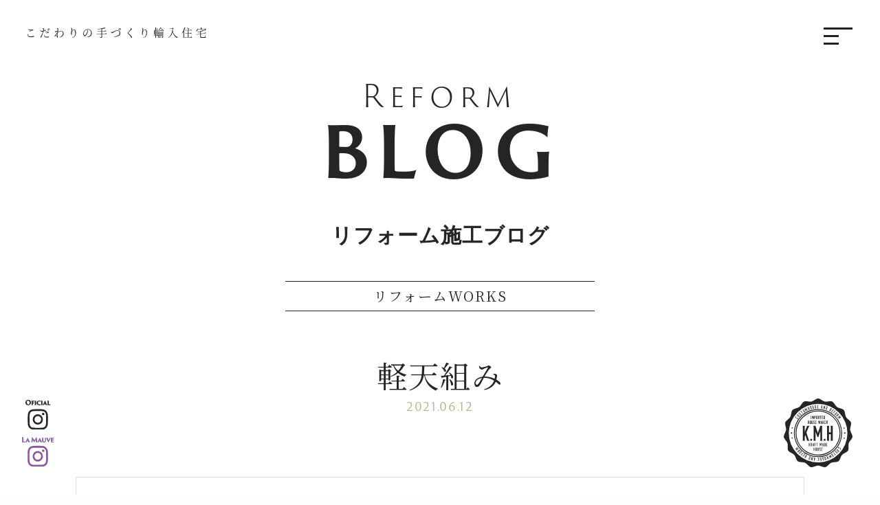

--- FILE ---
content_type: text/html; charset=UTF-8
request_url: https://www.kraftmade.jp/blog-reform/9119.html/
body_size: 7596
content:
<!doctype html>
<html lang="ja">
<head prefix="og: http://ogp.me/ns# fb: http://ogp.me/ns/fb# article: http://ogp.me/ns/article#">
<meta charset="UTF-8">
<!-- Google Tag Manager -->
<script>(function(w,d,s,l,i){w[l]=w[l]||[];w[l].push({'gtm.start':
new Date().getTime(),event:'gtm.js'});var f=d.getElementsByTagName(s)[0],
j=d.createElement(s),dl=l!='dataLayer'?'&l='+l:'';j.async=true;j.src=
'https://www.googletagmanager.com/gtm.js?id='+i+dl;f.parentNode.insertBefore(j,f);
})(window,document,'script','dataLayer','GTM-5CLH5JV');</script>
<!-- End Google Tag Manager -->
<link media="all" href="https://www.kraftmade.jp/kmh-wp/wp-content/cache/autoptimize/autoptimize_213be1467fdab2b345098b722f336d0a.php" rel="stylesheet" /><title>軽天組み| リフォーム施工ブログ | 輸入住宅のクラフトメイドハウス｜東京･神奈川･千葉･埼玉</title>
<meta name="description" content="リフォーム施工ブログです">
<meta http-equiv="X-UA-Compatible" content="IE=edge">
<meta name="viewport" content="width=device-width,initial-scale=1">
<!--OGP-->
<meta property="og:locale" content="ja_JP">
<meta property="og:type" content="article">
<meta property="og:title" content="軽天組み">
<meta property="og:url" content="https://www.kraftmade.jp/blog-reform/9119.html/">
<meta property="og:description" content="オフィスビルの8階 資材の搬入だけでもひと汗かきます💦 &nbsp; 久しぶりの軽天組み。 今回は10年ぶりの 盟友（迷友）に依頼。 &nbsp; オフィスビルだけに 土日限定の作業、、 さすが、 軽">
<meta property="og:site_name" content="輸入住宅のクラフトメイドハウス｜東京･神奈川･千葉･埼玉">
<meta property="og:image" content="https://kraftmade.jp/upload/2021/06/A5F92767-6329-4116-8347-26072ACCD7F2-720x720.jpeg" />
<!--OGP-->
<link rel="shortcut icon" type="image/x-png" href="/common/images/favicon.png" />
<meta http-equiv="content-style-type" content="text/css">
<meta http-equiv="content-script-type" content="text/javascript">
<link rel="index" href="https://www.kraftmade.jp/">
<meta name="format-detection" content="telephone=no">
<link href="/common/css/style.css?var=20260119-164054" type="text/css" media="all" rel='stylesheet'>
<!-- 外部リソース -->
<!--<link rel="stylesheet" type="text/css" href="//cdn.jsdelivr.net/npm/slick-carousel@1.8.1/slick/slick.css"/>-->
<script src="https://code.jquery.com/jquery-3.4.1.min.js" integrity="sha256-CSXorXvZcTkaix6Yvo6HppcZGetbYMGWSFlBw8HfCJo=" crossorigin="anonymous"></script>
<script src="https://cdnjs.cloudflare.com/ajax/libs/jqueryui/1.12.1/jquery-ui.min.js"></script>
<script src="https://cdn.jsdelivr.net/npm/viewport-extra@1.0.2/dist/viewport-extra.min.js"></script>
<script>new ViewportExtra(375)</script>
<script src="https://cdn.jsdelivr.net/npm/slick-carousel@1.8.1/slick/slick.min.js"></script>
<script src="https://cdn.jsdelivr.net/bxslider/4.2.12/jquery.bxslider.min.js"></script>
<!-- 外部リソースおわり -->
<link rel='dns-prefetch' href='//s.w.org' />


<link rel="canonical" href="https://www.kraftmade.jp/blog-reform/9119.html/" />
</head>
<body id="blog-reform-page">
<!-- Google Tag Manager (noscript) -->
<noscript><iframe src="https://www.googletagmanager.com/ns.html?id=GTM-5CLH5JV"
height="0" width="0" style="display:none;visibility:hidden"></iframe></noscript>
<!-- End Google Tag Manager (noscript) -->
<div id="wrapper">
<!-- ▼▼▼ start ▼▼▼ -->

<div id="js-cover" class="on"></div>

<header class="header">
 <div class="header__logo on" id="js-glogo">
 <p class="logo" id="js-logo"><a href="https://www.kraftmade.jp/"><noscript><img src="/svg/logo.svg" alt="輸入住宅のクラフトメイドハウス｜東京･神奈川･千葉･埼玉"></noscript><img class="lazyload" src='data:image/svg+xml,%3Csvg%20xmlns=%22http://www.w3.org/2000/svg%22%20viewBox=%220%200%20210%20140%22%3E%3C/svg%3E' data-src="/svg/logo.svg" alt="輸入住宅のクラフトメイドハウス｜東京･神奈川･千葉･埼玉"></a></p> 
 <div class="copy" id="js-copy"><a href="https://www.kraftmade.jp/"><noscript><img src="/svg/copy.svg"></noscript><img class="lazyload" src='data:image/svg+xml,%3Csvg%20xmlns=%22http://www.w3.org/2000/svg%22%20viewBox=%220%200%20210%20140%22%3E%3C/svg%3E' data-src="/svg/copy.svg"></a></div></div>
 <div class="header__menu" id="js-menu">
  <div class="menu__btn"><figure></figure><figure></figure><figure></figure></div>
  <div class="menu__main">
   <ul class="list-tabmenu">
    <li id="js-ptworks" class="on"><a>Works</a></li>
    <li id="js-ptabout"><a>About</a></li>
    <li id="js-ptcontact"><a>Contact</a></li>
   </ul>
   <ul class="list-cntmenu">
    <li id="js-ctworks" class="on">
     <h2>新築施工事例<span>Construction Works</span></h2>
     <ul class="list-info">
            <li class="item"><a href="https://www.kraftmade.jp/works-construction/12515.html/">
       <div class="item__thumbnial"><noscript><img src="https://kraftmade.jp/upload/2024/12/G1110152-720x720.jpg"></noscript><img class="lazyload" src='data:image/svg+xml,%3Csvg%20xmlns=%22http://www.w3.org/2000/svg%22%20viewBox=%220%200%20210%20140%22%3E%3C/svg%3E' data-src="https://kraftmade.jp/upload/2024/12/G1110152-720x720.jpg"></div>
       <div class="item__contents"><div>
        <p class="item__date">#33</p>
        <p class="item__title">studio-w</p>
        <p class="item__pos">神奈川県横浜市</p>        <p class="item__state lamauve">La Mauve</p>       </div></div>
      </a></li>
            <li class="item"><a href="https://www.kraftmade.jp/works-construction/12158.html/">
       <div class="item__thumbnial"><noscript><img src="https://kraftmade.jp/upload/2024/06/3d4666ed78b619c4538f9d3e40404d8f-720x720.jpg"></noscript><img class="lazyload" src='data:image/svg+xml,%3Csvg%20xmlns=%22http://www.w3.org/2000/svg%22%20viewBox=%220%200%20210%20140%22%3E%3C/svg%3E' data-src="https://kraftmade.jp/upload/2024/06/3d4666ed78b619c4538f9d3e40404d8f-720x720.jpg"></div>
       <div class="item__contents"><div>
        <p class="item__date">#32</p>
        <p class="item__title">The picturesque house</p>
        <p class="item__pos">東京都杉並区</p>        <p class="item__state lamauve">La Mauve</p>       </div></div>
      </a></li>
            <li class="item"><a href="https://www.kraftmade.jp/works-construction/12603.html/">
       <div class="item__thumbnial"><noscript><img src="https://kraftmade.jp/upload/2024/12/IMG_7254-720x720.jpeg"></noscript><img class="lazyload" src='data:image/svg+xml,%3Csvg%20xmlns=%22http://www.w3.org/2000/svg%22%20viewBox=%220%200%20210%20140%22%3E%3C/svg%3E' data-src="https://kraftmade.jp/upload/2024/12/IMG_7254-720x720.jpeg"></div>
       <div class="item__contents"><div>
        <p class="item__date">#31</p>
        <p class="item__title">Baker streetにある家</p>
        <p class="item__pos">神奈川県鎌倉市</p>        <p class="item__state lamauve">La Mauve</p>       </div></div>
      </a></li>
           </ul>
     <div class="btn"><a href="/works-construction/">More</a></div>
     <h2>リフォーム施工事例<span>Reform Works</span></h2>
     <ul class="list-info">
            <li class="item"><a href="https://www.kraftmade.jp/works-reform/12535.html/">
       <div class="item__thumbnial"><noscript><img src="https://kraftmade.jp/upload/2024/12/G1110831_HDR-720x720.jpg"></noscript><img class="lazyload" src='data:image/svg+xml,%3Csvg%20xmlns=%22http://www.w3.org/2000/svg%22%20viewBox=%220%200%20210%20140%22%3E%3C/svg%3E' data-src="https://kraftmade.jp/upload/2024/12/G1110831_HDR-720x720.jpg"></div>
       <div class="item__contents"><div>
        <p class="item__date">#19</p>
        <p class="item__title">ピアノに囲まれて。クラシカルにリフォーム</p>
        <p class="item__pos">東京都世田谷区</p>       </div></div>
      </a></li>
            <li class="item"><a href="https://www.kraftmade.jp/works-reform/11549.html/">
       <div class="item__thumbnial"><noscript><img src="https://kraftmade.jp/upload/2023/11/IMG_8276-720x720.jpeg"></noscript><img class="lazyload" src='data:image/svg+xml,%3Csvg%20xmlns=%22http://www.w3.org/2000/svg%22%20viewBox=%220%200%20210%20140%22%3E%3C/svg%3E' data-src="https://kraftmade.jp/upload/2023/11/IMG_8276-720x720.jpeg"></div>
       <div class="item__contents"><div>
        <p class="item__date">#18</p>
        <p class="item__title">大人の空間にメゾネットマンションリノベーション</p>
        <p class="item__pos">埼玉県</p>       </div></div>
      </a></li>
            <li class="item"><a href="https://www.kraftmade.jp/works-reform/11375.html/">
       <div class="item__thumbnial"><noscript><img src="https://kraftmade.jp/upload/2023/09/IMG_3212-720x720.jpg"></noscript><img class="lazyload" src='data:image/svg+xml,%3Csvg%20xmlns=%22http://www.w3.org/2000/svg%22%20viewBox=%220%200%20210%20140%22%3E%3C/svg%3E' data-src="https://kraftmade.jp/upload/2023/09/IMG_3212-720x720.jpg"></div>
       <div class="item__contents"><div>
        <p class="item__date">#17</p>
        <p class="item__title">アメリカンテイストからヨーロッパテイストに。</p>
        <p class="item__pos">神奈川県</p>       </div></div>
      </a></li>
            
     </ul>
     <div class="btn"><a href="/works-reform/">More</a></div>
    </li>
    <li id="js-ctabout">
     <ul class="list-infoitem">
      <li><a href="/about/"><span>About</span><p>クラフトメイドハウスのご紹介</p></a></li>
      <li><a href="/staff/"><span>Kraftmans</span><p>クラフトメイドハウスの職人たち</p></a></li>
      <li class="lamauve"><a href="/lamauve/"><span><noscript><img src="/svg/lamauve.svg"></noscript><img class="lazyload" src='data:image/svg+xml,%3Csvg%20xmlns=%22http://www.w3.org/2000/svg%22%20viewBox=%220%200%20210%20140%22%3E%3C/svg%3E' data-src="/svg/lamauve.svg"></span><p>ラ・モーヴ</p></a></li>
     </ul>
     <div class="sublink"><a href="/recruit/">Recruit</a></div>
    </li>
    <li id="js-ctcontact">
     <ul class="list-infoitem">
      <li><a href="tel:03-6805-9973"><span>Talk</span><p>03-6805-9973</p></a></li>
      <li><a href="/about/#ac_map"><span>Meet</span><p>1-30-16 Todoroki Setagaya-Ku Tokyo-To</p></a></li>
      <li><a href="/contact/"><span>Contact</span><p>info@kraftmade.jp</p></a></li>
     </ul>
     <div class="sublink"><a href="/privacy/">Privacy Policy</a></div>
    </li>
   </ul>
  </div>
 </div>
 <div class="header__sns" id="js-sns">
  <ul>
   <li><a href="https://www.instagram.com/kraftmade.jp/" target="_blank"><noscript><img src="/svg/instagram-oficial.svg"></noscript><img class="lazyload" src='data:image/svg+xml,%3Csvg%20xmlns=%22http://www.w3.org/2000/svg%22%20viewBox=%220%200%20210%20140%22%3E%3C/svg%3E' data-src="/svg/instagram-oficial.svg"></a></li>
   <li><a href="https://www.instagram.com/la_mauve_interior/" target="_blank"><noscript><img src="/svg/instagram-lamauve.svg"></noscript><img class="lazyload" src='data:image/svg+xml,%3Csvg%20xmlns=%22http://www.w3.org/2000/svg%22%20viewBox=%220%200%20210%20140%22%3E%3C/svg%3E' data-src="/svg/instagram-lamauve.svg"></a></li>
  </ul>
 </div>
</header>

<div class="pagetitle">
<p class="pagetitle__en"><small>Reform</small>BLOG</p><h1 class="pagetitle__title">リフォーム施工ブログ</h1>
</div>

 <div class="postdetail">
<div class="postdetail__subtitle">
<p class="taxname">リフォームWORKS</p>
</div>
<div class="article postdetail__title">
  <h2>軽天組み</h2>
  <span class="date">2021.06.12</span>
 </div>
 <article class="article postdetail__contents cnt-description bordered">
  <div class="postdetail__freearea">
   <p>オフィスビルの8階</p>
<p>資材の搬入だけでもひと汗かきます💦</p>
<p><noscript><img width="720" height="720" class="alignnone size-thumbnail wp-image-9120" src="https://kraftmade.jp/upload/2021/06/A5F92767-6329-4116-8347-26072ACCD7F2-720x720.jpeg" alt="" /></noscript><img width="720" height="720" class="lazyload alignnone size-thumbnail wp-image-9120" src='data:image/svg+xml,%3Csvg%20xmlns=%22http://www.w3.org/2000/svg%22%20viewBox=%220%200%20720%20720%22%3E%3C/svg%3E' data-src="https://kraftmade.jp/upload/2021/06/A5F92767-6329-4116-8347-26072ACCD7F2-720x720.jpeg" alt="" /></p>
<p>&nbsp;</p>
<p>久しぶりの軽天組み。</p>
<p><noscript><img width="720" height="720" class="alignnone size-thumbnail wp-image-9121" src="https://kraftmade.jp/upload/2021/06/30A4DBE2-A169-4A12-ACA5-1DF2C297A813-720x720.jpeg" alt="" /></noscript><img width="720" height="720" class="lazyload alignnone size-thumbnail wp-image-9121" src='data:image/svg+xml,%3Csvg%20xmlns=%22http://www.w3.org/2000/svg%22%20viewBox=%220%200%20720%20720%22%3E%3C/svg%3E' data-src="https://kraftmade.jp/upload/2021/06/30A4DBE2-A169-4A12-ACA5-1DF2C297A813-720x720.jpeg" alt="" /></p>
<p>今回は10年ぶりの</p>
<p>盟友（迷友）に依頼。</p>
<p><noscript><img width="720" height="720" class="alignnone size-thumbnail wp-image-9122" src="https://kraftmade.jp/upload/2021/06/035C2982-C70A-458F-9B37-467DB5733399-720x720.jpeg" alt="" /></noscript><img width="720" height="720" class="lazyload alignnone size-thumbnail wp-image-9122" src='data:image/svg+xml,%3Csvg%20xmlns=%22http://www.w3.org/2000/svg%22%20viewBox=%220%200%20720%20720%22%3E%3C/svg%3E' data-src="https://kraftmade.jp/upload/2021/06/035C2982-C70A-458F-9B37-467DB5733399-720x720.jpeg" alt="" /></p>
<p>&nbsp;</p>
<p>オフィスビルだけに</p>
<p>土日限定の作業、、</p>
<p><noscript><img width="720" height="720" class="alignnone size-thumbnail wp-image-9124" src="https://kraftmade.jp/upload/2021/06/1F4A4863-7740-4B3A-8CAB-63107B1E0D96-720x720.jpeg" alt="" /></noscript><img width="720" height="720" class="lazyload alignnone size-thumbnail wp-image-9124" src='data:image/svg+xml,%3Csvg%20xmlns=%22http://www.w3.org/2000/svg%22%20viewBox=%220%200%20720%20720%22%3E%3C/svg%3E' data-src="https://kraftmade.jp/upload/2021/06/1F4A4863-7740-4B3A-8CAB-63107B1E0D96-720x720.jpeg" alt="" /></p>
<p>さすが、</p>
<p>軽天は早いですね。</p>
<p>こちらは先週までの作業状況。</p>
<p>石膏ボードまで貼り終えていると思います。</p>
<p>&nbsp;</p>
<p>今週は造作工事に。</p>
<p>これから行ってきます！</p>
  </div>
</article>
<article class="article postdetail__contents">
<h2 class="article__title series"><p class="en-title"><small>Seriese</small></p><p class="ja-title"><span>［リフォームWORKS］</span><br>が完成するまで</p></h2>
<div class="article__main p0">
 <ul class="list-info-under">
    <li class="item"><a href="https://www.kraftmade.jp/blog-reform/7812.html/">
   <div class="item__thumbnial"><noscript><img src="/common/images/noimage.jpg"></noscript><img class="lazyload" src='data:image/svg+xml,%3Csvg%20xmlns=%22http://www.w3.org/2000/svg%22%20viewBox=%220%200%20210%20140%22%3E%3C/svg%3E' data-src="/common/images/noimage.jpg"></div>
      <div class="item__contents"><div>
       <p class="item__date">2019.05.22</p>
       <p class="item__title">ドアにモールを。</p>
   </div></div>
  </a></li>
   <li class="item"><a href="https://www.kraftmade.jp/blog-reform/7824.html/">
   <div class="item__thumbnial"><noscript><img src="/common/images/noimage.jpg"></noscript><img class="lazyload" src='data:image/svg+xml,%3Csvg%20xmlns=%22http://www.w3.org/2000/svg%22%20viewBox=%220%200%20210%20140%22%3E%3C/svg%3E' data-src="/common/images/noimage.jpg"></div>
      <div class="item__contents"><div>
       <p class="item__date">2019.07.27</p>
       <p class="item__title">プチっとリフォーム。</p>
   </div></div>
  </a></li>
   <li class="item"><a href="https://www.kraftmade.jp/blog-reform/7832.html/">
   <div class="item__thumbnial"><noscript><img src="/common/images/noimage.jpg"></noscript><img class="lazyload" src='data:image/svg+xml,%3Csvg%20xmlns=%22http://www.w3.org/2000/svg%22%20viewBox=%220%200%20210%20140%22%3E%3C/svg%3E' data-src="/common/images/noimage.jpg"></div>
      <div class="item__contents"><div>
       <p class="item__date">2019.10.23</p>
       <p class="item__title">ヴィンテージテイストに。</p>
   </div></div>
  </a></li>
   <li class="item"><a href="https://www.kraftmade.jp/blog-reform/7857.html/">
   <div class="item__thumbnial"><noscript><img src="/common/images/noimage.jpg"></noscript><img class="lazyload" src='data:image/svg+xml,%3Csvg%20xmlns=%22http://www.w3.org/2000/svg%22%20viewBox=%220%200%20210%20140%22%3E%3C/svg%3E' data-src="/common/images/noimage.jpg"></div>
      <div class="item__contents"><div>
       <p class="item__date">2020.07.22</p>
       <p class="item__title">スケルトンに。</p>
   </div></div>
  </a></li>
   <li class="item"><a href="https://www.kraftmade.jp/blog-reform/7861.html/">
   <div class="item__thumbnial"><noscript><img src="/common/images/noimage.jpg"></noscript><img class="lazyload" src='data:image/svg+xml,%3Csvg%20xmlns=%22http://www.w3.org/2000/svg%22%20viewBox=%220%200%20210%20140%22%3E%3C/svg%3E' data-src="/common/images/noimage.jpg"></div>
      <div class="item__contents"><div>
       <p class="item__date">2020.08.14</p>
       <p class="item__title">焼き鳥屋なのにぃ。。。</p>
   </div></div>
  </a></li>
   <li class="item"><a href="https://www.kraftmade.jp/blog-reform/7863.html/">
   <div class="item__thumbnial"><noscript><img src="/common/images/noimage.jpg"></noscript><img class="lazyload" src='data:image/svg+xml,%3Csvg%20xmlns=%22http://www.w3.org/2000/svg%22%20viewBox=%220%200%20210%20140%22%3E%3C/svg%3E' data-src="/common/images/noimage.jpg"></div>
      <div class="item__contents"><div>
       <p class="item__date">2020.09.03</p>
       <p class="item__title">下地工事。</p>
   </div></div>
  </a></li>
   <li class="item"><a href="https://www.kraftmade.jp/blog-reform/8114.html/">
   <div class="item__thumbnial"><noscript><img src="https://kraftmade.jp/upload/2020/10/8804E5DE-AB8F-4ABC-9D62-D9B100154640-720x720.jpeg"></noscript><img class="lazyload" src='data:image/svg+xml,%3Csvg%20xmlns=%22http://www.w3.org/2000/svg%22%20viewBox=%220%200%20210%20140%22%3E%3C/svg%3E' data-src="https://kraftmade.jp/upload/2020/10/8804E5DE-AB8F-4ABC-9D62-D9B100154640-720x720.jpeg"></div>
      <div class="item__contents"><div>
       <p class="item__date">2020.10.10</p>
       <p class="item__title">リビングダイニングを模様替え</p>
   </div></div>
  </a></li>
   <li class="item"><a href="https://www.kraftmade.jp/blog-reform/8136.html/">
   <div class="item__thumbnial"><noscript><img src="https://kraftmade.jp/upload/2020/10/2E819D0D-0E90-4CCA-BCB3-72C496698A7E-720x720.jpeg"></noscript><img class="lazyload" src='data:image/svg+xml,%3Csvg%20xmlns=%22http://www.w3.org/2000/svg%22%20viewBox=%220%200%20210%20140%22%3E%3C/svg%3E' data-src="https://kraftmade.jp/upload/2020/10/2E819D0D-0E90-4CCA-BCB3-72C496698A7E-720x720.jpeg"></div>
      <div class="item__contents"><div>
       <p class="item__date">2020.10.16</p>
       <p class="item__title">大改修も仕上げに入りました。</p>
   </div></div>
  </a></li>
   <li class="item"><a href="https://www.kraftmade.jp/blog-reform/8148.html/">
   <div class="item__thumbnial"><noscript><img src="https://kraftmade.jp/upload/2020/10/F9E347F8-06B8-4772-B747-E905645CE061-720x720.jpeg"></noscript><img class="lazyload" src='data:image/svg+xml,%3Csvg%20xmlns=%22http://www.w3.org/2000/svg%22%20viewBox=%220%200%20210%20140%22%3E%3C/svg%3E' data-src="https://kraftmade.jp/upload/2020/10/F9E347F8-06B8-4772-B747-E905645CE061-720x720.jpeg"></div>
      <div class="item__contents"><div>
       <p class="item__date">2020.10.19</p>
       <p class="item__title">壁紙貼り。</p>
   </div></div>
  </a></li>
   <li class="item"><a href="https://www.kraftmade.jp/blog-reform/8255.html/">
   <div class="item__thumbnial"><noscript><img src="https://kraftmade.jp/upload/2020/11/424C9C37-64DB-48FC-A22F-C2E275155783-720x720.jpeg"></noscript><img class="lazyload" src='data:image/svg+xml,%3Csvg%20xmlns=%22http://www.w3.org/2000/svg%22%20viewBox=%220%200%20210%20140%22%3E%3C/svg%3E' data-src="https://kraftmade.jp/upload/2020/11/424C9C37-64DB-48FC-A22F-C2E275155783-720x720.jpeg"></div>
      <div class="item__contents"><div>
       <p class="item__date">2020.11.03</p>
       <p class="item__title">流山に。</p>
   </div></div>
  </a></li>
   <li class="item"><a href="https://www.kraftmade.jp/blog-reform/8345.html/">
   <div class="item__thumbnial"><noscript><img src="https://kraftmade.jp/upload/2020/11/4F190756-8D3A-48F3-9903-A4DEC3C5474C-720x720.jpeg"></noscript><img class="lazyload" src='data:image/svg+xml,%3Csvg%20xmlns=%22http://www.w3.org/2000/svg%22%20viewBox=%220%200%20210%20140%22%3E%3C/svg%3E' data-src="https://kraftmade.jp/upload/2020/11/4F190756-8D3A-48F3-9903-A4DEC3C5474C-720x720.jpeg"></div>
      <div class="item__contents"><div>
       <p class="item__date">2020.11.14</p>
       <p class="item__title">タイル再生！</p>
   </div></div>
  </a></li>
   <li class="item"><a href="https://www.kraftmade.jp/blog-reform/8353.html/">
   <div class="item__thumbnial"><noscript><img src="https://kraftmade.jp/upload/2020/11/3938AA00-95DD-48B2-B479-68F2DCF26515-720x720.jpeg"></noscript><img class="lazyload" src='data:image/svg+xml,%3Csvg%20xmlns=%22http://www.w3.org/2000/svg%22%20viewBox=%220%200%20210%20140%22%3E%3C/svg%3E' data-src="https://kraftmade.jp/upload/2020/11/3938AA00-95DD-48B2-B479-68F2DCF26515-720x720.jpeg"></div>
      <div class="item__contents"><div>
       <p class="item__date">2020.11.16</p>
       <p class="item__title">足場が外れると。</p>
   </div></div>
  </a></li>
   <li class="item"><a href="https://www.kraftmade.jp/blog-reform/8570.html/">
   <div class="item__thumbnial"><noscript><img src="https://kraftmade.jp/upload/2021/01/EE00E3A8-82FE-4F03-8149-FA69041DB3B8-720x720.jpeg"></noscript><img class="lazyload" src='data:image/svg+xml,%3Csvg%20xmlns=%22http://www.w3.org/2000/svg%22%20viewBox=%220%200%20210%20140%22%3E%3C/svg%3E' data-src="https://kraftmade.jp/upload/2021/01/EE00E3A8-82FE-4F03-8149-FA69041DB3B8-720x720.jpeg"></div>
      <div class="item__contents"><div>
       <p class="item__date">2021.01.11</p>
       <p class="item__title">ドライウォール工事に。</p>
   </div></div>
  </a></li>
   <li class="item"><a href="https://www.kraftmade.jp/blog-reform/8747.html/">
   <div class="item__thumbnial"><noscript><img src="https://kraftmade.jp/upload/2021/03/8715ED73-0599-48AC-9338-B08D0E4ED42D-720x720.jpeg"></noscript><img class="lazyload" src='data:image/svg+xml,%3Csvg%20xmlns=%22http://www.w3.org/2000/svg%22%20viewBox=%220%200%20210%20140%22%3E%3C/svg%3E' data-src="https://kraftmade.jp/upload/2021/03/8715ED73-0599-48AC-9338-B08D0E4ED42D-720x720.jpeg"></div>
      <div class="item__contents"><div>
       <p class="item__date">2021.03.04</p>
       <p class="item__title">リモートDIY。</p>
   </div></div>
  </a></li>
   <li class="item"><a href="https://www.kraftmade.jp/blog-reform/8814.html/">
   <div class="item__thumbnial"><noscript><img src="https://kraftmade.jp/upload/2021/04/8BC1FA3B-6E5E-4928-A607-81CF757734BA-720x720.jpeg"></noscript><img class="lazyload" src='data:image/svg+xml,%3Csvg%20xmlns=%22http://www.w3.org/2000/svg%22%20viewBox=%220%200%20210%20140%22%3E%3C/svg%3E' data-src="https://kraftmade.jp/upload/2021/04/8BC1FA3B-6E5E-4928-A607-81CF757734BA-720x720.jpeg"></div>
      <div class="item__contents"><div>
       <p class="item__date">2021.04.04</p>
       <p class="item__title">クラフトメイド　再生工場。</p>
   </div></div>
  </a></li>
   <li class="item"><a href="https://www.kraftmade.jp/blog-reform/9086.html/">
   <div class="item__thumbnial"><noscript><img src="https://kraftmade.jp/upload/2021/06/BAF6637F-5F5C-4693-B12D-0C8801CE8A85-720x720.jpeg"></noscript><img class="lazyload" src='data:image/svg+xml,%3Csvg%20xmlns=%22http://www.w3.org/2000/svg%22%20viewBox=%220%200%20210%20140%22%3E%3C/svg%3E' data-src="https://kraftmade.jp/upload/2021/06/BAF6637F-5F5C-4693-B12D-0C8801CE8A85-720x720.jpeg"></div>
      <div class="item__contents"><div>
       <p class="item__date">2021.06.02</p>
       <p class="item__title">外壁の塗り替え。</p>
   </div></div>
  </a></li>
   <li class="item"><a href="https://www.kraftmade.jp/blog-reform/9095.html/">
   <div class="item__thumbnial"><noscript><img src="https://kraftmade.jp/upload/2021/06/D85F033C-B312-41E6-9082-580B0085E070-720x720.jpeg"></noscript><img class="lazyload" src='data:image/svg+xml,%3Csvg%20xmlns=%22http://www.w3.org/2000/svg%22%20viewBox=%220%200%20210%20140%22%3E%3C/svg%3E' data-src="https://kraftmade.jp/upload/2021/06/D85F033C-B312-41E6-9082-580B0085E070-720x720.jpeg"></div>
      <div class="item__contents"><div>
       <p class="item__date">2021.06.04</p>
       <p class="item__title">某オフィスに併設のショールーム</p>
   </div></div>
  </a></li>
   <li class="item active"><a href="https://www.kraftmade.jp/blog-reform/9119.html/">
   <div class="item__thumbnial"><noscript><img src="https://kraftmade.jp/upload/2021/06/4B05ABDE-F042-4642-8888-AF6EDA105A72-720x720.jpeg"></noscript><img class="lazyload" src='data:image/svg+xml,%3Csvg%20xmlns=%22http://www.w3.org/2000/svg%22%20viewBox=%220%200%20210%20140%22%3E%3C/svg%3E' data-src="https://kraftmade.jp/upload/2021/06/4B05ABDE-F042-4642-8888-AF6EDA105A72-720x720.jpeg"></div>
      <div class="item__contents"><div>
       <p class="item__date">2021.06.12</p>
       <p class="item__title">軽天組み</p>
   </div></div>
  </a></li>
   <li class="item"><a href="https://www.kraftmade.jp/blog-reform/9160.html/">
   <div class="item__thumbnial"><noscript><img src="https://kraftmade.jp/upload/2021/06/10DC3CAC-24B6-42FB-9374-BEF0952A4772-720x720.jpeg"></noscript><img class="lazyload" src='data:image/svg+xml,%3Csvg%20xmlns=%22http://www.w3.org/2000/svg%22%20viewBox=%220%200%20210%20140%22%3E%3C/svg%3E' data-src="https://kraftmade.jp/upload/2021/06/10DC3CAC-24B6-42FB-9374-BEF0952A4772-720x720.jpeg"></div>
      <div class="item__contents"><div>
       <p class="item__date">2021.06.20</p>
       <p class="item__title">オフィスのロビーのリフォーム</p>
   </div></div>
  </a></li>
   <li class="item"><a href="https://www.kraftmade.jp/blog-reform/9207.html/">
   <div class="item__thumbnial"><noscript><img src="https://kraftmade.jp/upload/2021/06/3F48CE8D-F90B-4559-91E6-49C7F0783269-720x720.jpeg"></noscript><img class="lazyload" src='data:image/svg+xml,%3Csvg%20xmlns=%22http://www.w3.org/2000/svg%22%20viewBox=%220%200%20210%20140%22%3E%3C/svg%3E' data-src="https://kraftmade.jp/upload/2021/06/3F48CE8D-F90B-4559-91E6-49C7F0783269-720x720.jpeg"></div>
      <div class="item__contents"><div>
       <p class="item__date">2021.06.30</p>
       <p class="item__title">ショールームという事で。</p>
   </div></div>
  </a></li>
   <li class="item"><a href="https://www.kraftmade.jp/blog-reform/9222.html/">
   <div class="item__thumbnial"><noscript><img src="https://kraftmade.jp/upload/2021/07/E9FF9945-69D1-4EC3-BAD3-8A7598EBA11F-720x720.jpeg"></noscript><img class="lazyload" src='data:image/svg+xml,%3Csvg%20xmlns=%22http://www.w3.org/2000/svg%22%20viewBox=%220%200%20210%20140%22%3E%3C/svg%3E' data-src="https://kraftmade.jp/upload/2021/07/E9FF9945-69D1-4EC3-BAD3-8A7598EBA11F-720x720.jpeg"></div>
      <div class="item__contents"><div>
       <p class="item__date">2021.07.02</p>
       <p class="item__title">水回りのリノベーション。</p>
   </div></div>
  </a></li>
   <li class="item"><a href="https://www.kraftmade.jp/blog-reform/9228.html/">
   <div class="item__thumbnial"><noscript><img src="https://kraftmade.jp/upload/2021/07/BD24D5CC-243E-45C5-8AA1-75D4007E335C-720x720.jpeg"></noscript><img class="lazyload" src='data:image/svg+xml,%3Csvg%20xmlns=%22http://www.w3.org/2000/svg%22%20viewBox=%220%200%20210%20140%22%3E%3C/svg%3E' data-src="https://kraftmade.jp/upload/2021/07/BD24D5CC-243E-45C5-8AA1-75D4007E335C-720x720.jpeg"></div>
      <div class="item__contents"><div>
       <p class="item__date">2021.07.04</p>
       <p class="item__title">モールディング・ワーク</p>
   </div></div>
  </a></li>
   <li class="item"><a href="https://www.kraftmade.jp/blog-reform/9247.html/">
   <div class="item__thumbnial"><noscript><img src="https://kraftmade.jp/upload/2021/07/1AE2A6C5-EC99-48E1-98F7-84EA952DF89C-720x720.jpeg"></noscript><img class="lazyload" src='data:image/svg+xml,%3Csvg%20xmlns=%22http://www.w3.org/2000/svg%22%20viewBox=%220%200%20210%20140%22%3E%3C/svg%3E' data-src="https://kraftmade.jp/upload/2021/07/1AE2A6C5-EC99-48E1-98F7-84EA952DF89C-720x720.jpeg"></div>
      <div class="item__contents"><div>
       <p class="item__date">2021.07.10</p>
       <p class="item__title">ラストスパート。</p>
   </div></div>
  </a></li>
   <li class="item"><a href="https://www.kraftmade.jp/blog-reform/9313.html/">
   <div class="item__thumbnial"><noscript><img src="https://kraftmade.jp/upload/2021/07/DAF5AE01-22B0-4EE8-B5E0-9F3482A210E4-720x720.jpeg"></noscript><img class="lazyload" src='data:image/svg+xml,%3Csvg%20xmlns=%22http://www.w3.org/2000/svg%22%20viewBox=%220%200%20210%20140%22%3E%3C/svg%3E' data-src="https://kraftmade.jp/upload/2021/07/DAF5AE01-22B0-4EE8-B5E0-9F3482A210E4-720x720.jpeg"></div>
      <div class="item__contents"><div>
       <p class="item__date">2021.07.31</p>
       <p class="item__title">玄関庇を。</p>
   </div></div>
  </a></li>
   <li class="item"><a href="https://www.kraftmade.jp/blog-reform/9369.html/">
   <div class="item__thumbnial"><noscript><img src="https://kraftmade.jp/upload/2021/08/7724B310-FA01-4482-B88B-DB5116E43436-720x720.jpeg"></noscript><img class="lazyload" src='data:image/svg+xml,%3Csvg%20xmlns=%22http://www.w3.org/2000/svg%22%20viewBox=%220%200%20210%20140%22%3E%3C/svg%3E' data-src="https://kraftmade.jp/upload/2021/08/7724B310-FA01-4482-B88B-DB5116E43436-720x720.jpeg"></div>
      <div class="item__contents"><div>
       <p class="item__date">2021.08.31</p>
       <p class="item__title">色々と大改修。</p>
   </div></div>
  </a></li>
   <li class="item"><a href="https://www.kraftmade.jp/blog-reform/9424.html/">
   <div class="item__thumbnial"><noscript><img src="https://kraftmade.jp/upload/2021/09/20A1EB0C-3B61-460A-BA56-065D42A6F47E-720x720.jpeg"></noscript><img class="lazyload" src='data:image/svg+xml,%3Csvg%20xmlns=%22http://www.w3.org/2000/svg%22%20viewBox=%220%200%20210%20140%22%3E%3C/svg%3E' data-src="https://kraftmade.jp/upload/2021/09/20A1EB0C-3B61-460A-BA56-065D42A6F47E-720x720.jpeg"></div>
      <div class="item__contents"><div>
       <p class="item__date">2021.09.13</p>
       <p class="item__title">いよいよ明日は！！</p>
   </div></div>
  </a></li>
   <li class="item"><a href="https://www.kraftmade.jp/blog-reform/9447.html/">
   <div class="item__thumbnial"><noscript><img src="https://kraftmade.jp/upload/2021/09/0E690501-47FB-4259-8289-A4D664A64559-720x720.jpeg"></noscript><img class="lazyload" src='data:image/svg+xml,%3Csvg%20xmlns=%22http://www.w3.org/2000/svg%22%20viewBox=%220%200%20210%20140%22%3E%3C/svg%3E' data-src="https://kraftmade.jp/upload/2021/09/0E690501-47FB-4259-8289-A4D664A64559-720x720.jpeg"></div>
      <div class="item__contents"><div>
       <p class="item__date">2021.09.23</p>
       <p class="item__title">しばしのお休み期間中に。</p>
   </div></div>
  </a></li>
   <li class="item"><a href="https://www.kraftmade.jp/blog-reform/9767.html/">
   <div class="item__thumbnial"><noscript><img src="https://kraftmade.jp/upload/2022/01/9E7ED6A6-D9AC-4F14-B506-A95EBE39D2A8-720x720.jpeg"></noscript><img class="lazyload" src='data:image/svg+xml,%3Csvg%20xmlns=%22http://www.w3.org/2000/svg%22%20viewBox=%220%200%20210%20140%22%3E%3C/svg%3E' data-src="https://kraftmade.jp/upload/2022/01/9E7ED6A6-D9AC-4F14-B506-A95EBE39D2A8-720x720.jpeg"></div>
      <div class="item__contents"><div>
       <p class="item__date">2022.01.10</p>
       <p class="item__title">賃貸アパートの改修。</p>
   </div></div>
  </a></li>
   <li class="item"><a href="https://www.kraftmade.jp/blog-reform/9813.html/">
   <div class="item__thumbnial"><noscript><img src="https://kraftmade.jp/upload/2022/01/6ACC7825-958C-40AD-83EF-A1608F59D429-720x720.jpeg"></noscript><img class="lazyload" src='data:image/svg+xml,%3Csvg%20xmlns=%22http://www.w3.org/2000/svg%22%20viewBox=%220%200%20210%20140%22%3E%3C/svg%3E' data-src="https://kraftmade.jp/upload/2022/01/6ACC7825-958C-40AD-83EF-A1608F59D429-720x720.jpeg"></div>
      <div class="item__contents"><div>
       <p class="item__date">2022.01.27</p>
       <p class="item__title">賃貸アパートです。</p>
   </div></div>
  </a></li>
   <li class="item"><a href="https://www.kraftmade.jp/blog-reform/9896.html/">
   <div class="item__thumbnial"><noscript><img src="https://kraftmade.jp/upload/2022/03/B335186F-7F7A-49AF-81C4-4CB937982EAA-720x720.jpeg"></noscript><img class="lazyload" src='data:image/svg+xml,%3Csvg%20xmlns=%22http://www.w3.org/2000/svg%22%20viewBox=%220%200%20210%20140%22%3E%3C/svg%3E' data-src="https://kraftmade.jp/upload/2022/03/B335186F-7F7A-49AF-81C4-4CB937982EAA-720x720.jpeg"></div>
      <div class="item__contents"><div>
       <p class="item__date">2022.03.01</p>
       <p class="item__title">ダイニングとリビングを分ける。</p>
   </div></div>
  </a></li>
   <li class="item"><a href="https://www.kraftmade.jp/blog-reform/9978.html/">
   <div class="item__thumbnial"><noscript><img src="https://kraftmade.jp/upload/2022/04/16F57B8A-DA2F-4BB8-9AF5-D24A5586CBF3-720x720.jpeg"></noscript><img class="lazyload" src='data:image/svg+xml,%3Csvg%20xmlns=%22http://www.w3.org/2000/svg%22%20viewBox=%220%200%20210%20140%22%3E%3C/svg%3E' data-src="https://kraftmade.jp/upload/2022/04/16F57B8A-DA2F-4BB8-9AF5-D24A5586CBF3-720x720.jpeg"></div>
      <div class="item__contents"><div>
       <p class="item__date">2022.04.02</p>
       <p class="item__title">整体サロン</p>
   </div></div>
  </a></li>
   <li class="item"><a href="https://www.kraftmade.jp/blog-reform/9989.html/">
   <div class="item__thumbnial"><noscript><img src="https://kraftmade.jp/upload/2022/04/84F73433-AB81-438C-A494-CFC2D68C8798-720x720.jpeg"></noscript><img class="lazyload" src='data:image/svg+xml,%3Csvg%20xmlns=%22http://www.w3.org/2000/svg%22%20viewBox=%220%200%20210%20140%22%3E%3C/svg%3E' data-src="https://kraftmade.jp/upload/2022/04/84F73433-AB81-438C-A494-CFC2D68C8798-720x720.jpeg"></div>
      <div class="item__contents"><div>
       <p class="item__date">2022.04.05</p>
       <p class="item__title">ピアノを奏でる空間づくり。</p>
   </div></div>
  </a></li>
   <li class="item"><a href="https://www.kraftmade.jp/blog-reform/10009.html/">
   <div class="item__thumbnial"><noscript><img src="https://kraftmade.jp/upload/2022/04/FD7E0243-46E8-40F4-A56F-E233552F0927-720x720.jpeg"></noscript><img class="lazyload" src='data:image/svg+xml,%3Csvg%20xmlns=%22http://www.w3.org/2000/svg%22%20viewBox=%220%200%20210%20140%22%3E%3C/svg%3E' data-src="https://kraftmade.jp/upload/2022/04/FD7E0243-46E8-40F4-A56F-E233552F0927-720x720.jpeg"></div>
      <div class="item__contents"><div>
       <p class="item__date">2022.04.12</p>
       <p class="item__title">モールディングが取り付けられ。</p>
   </div></div>
  </a></li>
   <li class="item"><a href="https://www.kraftmade.jp/blog-reform/10044.html/">
   <div class="item__thumbnial"><noscript><img src="https://kraftmade.jp/upload/2022/04/7F0E311A-A5C3-416E-8076-FE000AE09677-720x720.jpeg"></noscript><img class="lazyload" src='data:image/svg+xml,%3Csvg%20xmlns=%22http://www.w3.org/2000/svg%22%20viewBox=%220%200%20210%20140%22%3E%3C/svg%3E' data-src="https://kraftmade.jp/upload/2022/04/7F0E311A-A5C3-416E-8076-FE000AE09677-720x720.jpeg"></div>
      <div class="item__contents"><div>
       <p class="item__date">2022.04.25</p>
       <p class="item__title">玄関ドアの交換。</p>
   </div></div>
  </a></li>
   <li class="item"><a href="https://www.kraftmade.jp/blog-reform/10063.html/">
   <div class="item__thumbnial"><noscript><img src="https://kraftmade.jp/upload/2022/04/76B4E669-A49A-46E6-B823-F3E206903F87-720x720.jpeg"></noscript><img class="lazyload" src='data:image/svg+xml,%3Csvg%20xmlns=%22http://www.w3.org/2000/svg%22%20viewBox=%220%200%20210%20140%22%3E%3C/svg%3E' data-src="https://kraftmade.jp/upload/2022/04/76B4E669-A49A-46E6-B823-F3E206903F87-720x720.jpeg"></div>
      <div class="item__contents"><div>
       <p class="item__date">2022.04.29</p>
       <p class="item__title">ラフマニノフの家。</p>
   </div></div>
  </a></li>
   <li class="item"><a href="https://www.kraftmade.jp/blog-reform/10268.html/">
   <div class="item__thumbnial"><noscript><img src="https://kraftmade.jp/upload/2022/07/DF7FD853-002C-4DA0-A0F1-5E073C4CE856-720x720.jpeg"></noscript><img class="lazyload" src='data:image/svg+xml,%3Csvg%20xmlns=%22http://www.w3.org/2000/svg%22%20viewBox=%220%200%20210%20140%22%3E%3C/svg%3E' data-src="https://kraftmade.jp/upload/2022/07/DF7FD853-002C-4DA0-A0F1-5E073C4CE856-720x720.jpeg"></div>
      <div class="item__contents"><div>
       <p class="item__date">2022.07.23</p>
       <p class="item__title">ちょっと銀座に。。。</p>
   </div></div>
  </a></li>
   <li class="item"><a href="https://www.kraftmade.jp/blog-reform/10275.html/">
   <div class="item__thumbnial"><noscript><img src="https://kraftmade.jp/upload/2022/07/7D80B012-4A2C-40AA-AB8F-608F906B16CA-720x720.jpeg"></noscript><img class="lazyload" src='data:image/svg+xml,%3Csvg%20xmlns=%22http://www.w3.org/2000/svg%22%20viewBox=%220%200%20210%20140%22%3E%3C/svg%3E' data-src="https://kraftmade.jp/upload/2022/07/7D80B012-4A2C-40AA-AB8F-608F906B16CA-720x720.jpeg"></div>
      <div class="item__contents"><div>
       <p class="item__date">2022.07.26</p>
       <p class="item__title">川越にて。</p>
   </div></div>
  </a></li>
   <li class="item"><a href="https://www.kraftmade.jp/blog-reform/10441.html/">
   <div class="item__thumbnial"><noscript><img src="https://kraftmade.jp/upload/2022/08/89FDBCD4-DF3A-4D86-A6E5-970D626EE4FE-720x720.jpeg"></noscript><img class="lazyload" src='data:image/svg+xml,%3Csvg%20xmlns=%22http://www.w3.org/2000/svg%22%20viewBox=%220%200%20210%20140%22%3E%3C/svg%3E' data-src="https://kraftmade.jp/upload/2022/08/89FDBCD4-DF3A-4D86-A6E5-970D626EE4FE-720x720.jpeg"></div>
      <div class="item__contents"><div>
       <p class="item__date">2022.08.13</p>
       <p class="item__title">珍しいクロス貼り。</p>
   </div></div>
  </a></li>
   <li class="item"><a href="https://www.kraftmade.jp/blog-reform/10452.html/">
   <div class="item__thumbnial"><noscript><img src="https://kraftmade.jp/upload/2022/08/EBDD2932-AEEE-4469-9420-9F4416036FAE-720x720.jpeg"></noscript><img class="lazyload" src='data:image/svg+xml,%3Csvg%20xmlns=%22http://www.w3.org/2000/svg%22%20viewBox=%220%200%20210%20140%22%3E%3C/svg%3E' data-src="https://kraftmade.jp/upload/2022/08/EBDD2932-AEEE-4469-9420-9F4416036FAE-720x720.jpeg"></div>
      <div class="item__contents"><div>
       <p class="item__date">2022.08.23</p>
       <p class="item__title">框の掘りのある扉</p>
   </div></div>
  </a></li>
   <li class="item"><a href="https://www.kraftmade.jp/blog-reform/10457.html/">
   <div class="item__thumbnial"><noscript><img src="https://kraftmade.jp/upload/2022/08/09F48CD9-1C19-4435-8031-4D11D2017D10-720x720.jpeg"></noscript><img class="lazyload" src='data:image/svg+xml,%3Csvg%20xmlns=%22http://www.w3.org/2000/svg%22%20viewBox=%220%200%20210%20140%22%3E%3C/svg%3E' data-src="https://kraftmade.jp/upload/2022/08/09F48CD9-1C19-4435-8031-4D11D2017D10-720x720.jpeg"></div>
      <div class="item__contents"><div>
       <p class="item__date">2022.08.24</p>
       <p class="item__title">ちょこっと新宿に。</p>
   </div></div>
  </a></li>
   <li class="item"><a href="https://www.kraftmade.jp/blog-reform/10482.html/">
   <div class="item__thumbnial"><noscript><img src="https://kraftmade.jp/upload/2022/09/B3D1DF03-CD4F-4EFE-9AEC-9B6A1F452281-720x720.jpeg"></noscript><img class="lazyload" src='data:image/svg+xml,%3Csvg%20xmlns=%22http://www.w3.org/2000/svg%22%20viewBox=%220%200%20210%20140%22%3E%3C/svg%3E' data-src="https://kraftmade.jp/upload/2022/09/B3D1DF03-CD4F-4EFE-9AEC-9B6A1F452281-720x720.jpeg"></div>
      <div class="item__contents"><div>
       <p class="item__date">2022.09.01</p>
       <p class="item__title">宮古島にて。</p>
   </div></div>
  </a></li>
   <li class="item"><a href="https://www.kraftmade.jp/blog-reform/10485.html/">
   <div class="item__thumbnial"><noscript><img src="https://kraftmade.jp/upload/2022/09/IMG_8671-720x720.jpg"></noscript><img class="lazyload" src='data:image/svg+xml,%3Csvg%20xmlns=%22http://www.w3.org/2000/svg%22%20viewBox=%220%200%20210%20140%22%3E%3C/svg%3E' data-src="https://kraftmade.jp/upload/2022/09/IMG_8671-720x720.jpg"></div>
      <div class="item__contents"><div>
       <p class="item__date">2022.09.03</p>
       <p class="item__title">あの部屋がこうなりました。</p>
   </div></div>
  </a></li>
   <li class="item"><a href="https://www.kraftmade.jp/blog-reform/10548.html/">
   <div class="item__thumbnial"><noscript><img src="https://kraftmade.jp/upload/2022/09/47B28832-6A65-4BAB-A628-92C39091C9AC-720x720.jpeg"></noscript><img class="lazyload" src='data:image/svg+xml,%3Csvg%20xmlns=%22http://www.w3.org/2000/svg%22%20viewBox=%220%200%20210%20140%22%3E%3C/svg%3E' data-src="https://kraftmade.jp/upload/2022/09/47B28832-6A65-4BAB-A628-92C39091C9AC-720x720.jpeg"></div>
      <div class="item__contents"><div>
       <p class="item__date">2022.09.29</p>
       <p class="item__title">なんだか皆んな集合。</p>
   </div></div>
  </a></li>
   <li class="item"><a href="https://www.kraftmade.jp/blog-reform/10674.html/">
   <div class="item__thumbnial"><noscript><img src="https://kraftmade.jp/upload/2022/11/2D9CD27D-C0D5-4AB0-8244-EAEE33FFBEE1-720x720.jpeg"></noscript><img class="lazyload" src='data:image/svg+xml,%3Csvg%20xmlns=%22http://www.w3.org/2000/svg%22%20viewBox=%220%200%20210%20140%22%3E%3C/svg%3E' data-src="https://kraftmade.jp/upload/2022/11/2D9CD27D-C0D5-4AB0-8244-EAEE33FFBEE1-720x720.jpeg"></div>
      <div class="item__contents"><div>
       <p class="item__date">2022.11.28</p>
       <p class="item__title">スケルトンに！</p>
   </div></div>
  </a></li>
   <li class="item"><a href="https://www.kraftmade.jp/blog-reform/10715.html/">
   <div class="item__thumbnial"><noscript><img src="https://kraftmade.jp/upload/2022/12/86C4871E-B19F-4311-ABB8-746198DA1AF4-720x720.jpeg"></noscript><img class="lazyload" src='data:image/svg+xml,%3Csvg%20xmlns=%22http://www.w3.org/2000/svg%22%20viewBox=%220%200%20210%20140%22%3E%3C/svg%3E' data-src="https://kraftmade.jp/upload/2022/12/86C4871E-B19F-4311-ABB8-746198DA1AF4-720x720.jpeg"></div>
      <div class="item__contents"><div>
       <p class="item__date">2022.12.07</p>
       <p class="item__title">塗り替えです。</p>
   </div></div>
  </a></li>
   <li class="item"><a href="https://www.kraftmade.jp/blog-reform/10966.html/">
   <div class="item__thumbnial"><noscript><img src="https://kraftmade.jp/upload/2023/04/8001F20E-23E3-4B98-8D2F-EFF0F851F056-720x720.jpeg"></noscript><img class="lazyload" src='data:image/svg+xml,%3Csvg%20xmlns=%22http://www.w3.org/2000/svg%22%20viewBox=%220%200%20210%20140%22%3E%3C/svg%3E' data-src="https://kraftmade.jp/upload/2023/04/8001F20E-23E3-4B98-8D2F-EFF0F851F056-720x720.jpeg"></div>
      <div class="item__contents"><div>
       <p class="item__date">2023.04.15</p>
       <p class="item__title">モデルハウスのひと部屋を。</p>
   </div></div>
  </a></li>
   <li class="item"><a href="https://www.kraftmade.jp/blog-reform/11072.html/">
   <div class="item__thumbnial"><noscript><img src="https://kraftmade.jp/upload/2023/05/4D1FC5A7-2C5E-4482-B62B-532BA0B759C3-720x720.jpeg"></noscript><img class="lazyload" src='data:image/svg+xml,%3Csvg%20xmlns=%22http://www.w3.org/2000/svg%22%20viewBox=%220%200%20210%20140%22%3E%3C/svg%3E' data-src="https://kraftmade.jp/upload/2023/05/4D1FC5A7-2C5E-4482-B62B-532BA0B759C3-720x720.jpeg"></div>
      <div class="item__contents"><div>
       <p class="item__date">2023.05.30</p>
       <p class="item__title">玄関ドアを交換。</p>
   </div></div>
  </a></li>
   <li class="item"><a href="https://www.kraftmade.jp/blog-reform/11107.html/">
   <div class="item__thumbnial"><noscript><img src="https://kraftmade.jp/upload/2023/06/IMG_5124-720x720.jpeg"></noscript><img class="lazyload" src='data:image/svg+xml,%3Csvg%20xmlns=%22http://www.w3.org/2000/svg%22%20viewBox=%220%200%20210%20140%22%3E%3C/svg%3E' data-src="https://kraftmade.jp/upload/2023/06/IMG_5124-720x720.jpeg"></div>
      <div class="item__contents"><div>
       <p class="item__date">2023.06.16</p>
       <p class="item__title">20230616 OPEN</p>
   </div></div>
  </a></li>
   <li class="item"><a href="https://www.kraftmade.jp/blog-reform/11918.html/">
   <div class="item__thumbnial"><noscript><img src="https://kraftmade.jp/upload/2024/04/IMG_1952-720x720.jpeg"></noscript><img class="lazyload" src='data:image/svg+xml,%3Csvg%20xmlns=%22http://www.w3.org/2000/svg%22%20viewBox=%220%200%20210%20140%22%3E%3C/svg%3E' data-src="https://kraftmade.jp/upload/2024/04/IMG_1952-720x720.jpeg"></div>
      <div class="item__contents"><div>
       <p class="item__date">2024.04.28</p>
       <p class="item__title">番外編。</p>
   </div></div>
  </a></li>
   <li class="item"><a href="https://www.kraftmade.jp/blog-reform/12761.html/">
   <div class="item__thumbnial"><noscript><img src="https://kraftmade.jp/upload/2025/03/IMG_8679-720x720.jpeg"></noscript><img class="lazyload" src='data:image/svg+xml,%3Csvg%20xmlns=%22http://www.w3.org/2000/svg%22%20viewBox=%220%200%20210%20140%22%3E%3C/svg%3E' data-src="https://kraftmade.jp/upload/2025/03/IMG_8679-720x720.jpeg"></div>
      <div class="item__contents"><div>
       <p class="item__date">2025.03.02</p>
       <p class="item__title">水回りの改装</p>
   </div></div>
  </a></li>
   <li class="item"><a href="https://www.kraftmade.jp/blog-reform/12888.html/">
   <div class="item__thumbnial"><noscript><img src="https://kraftmade.jp/upload/2025/03/IMG_9261-720x720.jpeg"></noscript><img class="lazyload" src='data:image/svg+xml,%3Csvg%20xmlns=%22http://www.w3.org/2000/svg%22%20viewBox=%220%200%20210%20140%22%3E%3C/svg%3E' data-src="https://kraftmade.jp/upload/2025/03/IMG_9261-720x720.jpeg"></div>
      <div class="item__contents"><div>
       <p class="item__date">2025.03.28</p>
       <p class="item__title">下地づくり</p>
   </div></div>
  </a></li>
   <li class="item"><a href="https://www.kraftmade.jp/blog-reform/12929.html/">
   <div class="item__thumbnial"><noscript><img src="https://kraftmade.jp/upload/2025/04/IMG_9739-720x720.jpeg"></noscript><img class="lazyload" src='data:image/svg+xml,%3Csvg%20xmlns=%22http://www.w3.org/2000/svg%22%20viewBox=%220%200%20210%20140%22%3E%3C/svg%3E' data-src="https://kraftmade.jp/upload/2025/04/IMG_9739-720x720.jpeg"></div>
      <div class="item__contents"><div>
       <p class="item__date">2025.04.18</p>
       <p class="item__title">浴室タイル貼り</p>
   </div></div>
  </a></li>
   <li class="item"><a href="https://www.kraftmade.jp/blog-reform/12958.html/">
   <div class="item__thumbnial"><noscript><img src="https://kraftmade.jp/upload/2025/05/IMG_0089-720x720.jpeg"></noscript><img class="lazyload" src='data:image/svg+xml,%3Csvg%20xmlns=%22http://www.w3.org/2000/svg%22%20viewBox=%220%200%20210%20140%22%3E%3C/svg%3E' data-src="https://kraftmade.jp/upload/2025/05/IMG_0089-720x720.jpeg"></div>
      <div class="item__contents"><div>
       <p class="item__date">2025.05.03</p>
       <p class="item__title">浴室タイル 続き。</p>
   </div></div>
  </a></li>
   <li class="item"><a href="https://www.kraftmade.jp/blog-reform/13047.html/">
   <div class="item__thumbnial"><noscript><img src="https://kraftmade.jp/upload/2025/06/IMG_0931-720x720.jpeg"></noscript><img class="lazyload" src='data:image/svg+xml,%3Csvg%20xmlns=%22http://www.w3.org/2000/svg%22%20viewBox=%220%200%20210%20140%22%3E%3C/svg%3E' data-src="https://kraftmade.jp/upload/2025/06/IMG_0931-720x720.jpeg"></div>
      <div class="item__contents"><div>
       <p class="item__date">2025.06.06</p>
       <p class="item__title">ステンドガラス。</p>
   </div></div>
  </a></li>
   <li class="item"><a href="https://www.kraftmade.jp/blog-reform/13260.html/">
   <div class="item__thumbnial"><noscript><img src="https://kraftmade.jp/upload/2025/09/IMG_2901-720x720.jpeg"></noscript><img class="lazyload" src='data:image/svg+xml,%3Csvg%20xmlns=%22http://www.w3.org/2000/svg%22%20viewBox=%220%200%20210%20140%22%3E%3C/svg%3E' data-src="https://kraftmade.jp/upload/2025/09/IMG_2901-720x720.jpeg"></div>
      <div class="item__contents"><div>
       <p class="item__date">2025.09.15</p>
       <p class="item__title">和室から。</p>
   </div></div>
  </a></li>
   <li class="item"><a href="https://www.kraftmade.jp/blog-reform/13358.html/">
   <div class="item__thumbnial"><noscript><img src="https://kraftmade.jp/upload/2025/11/IMG_4139-720x720.jpeg"></noscript><img class="lazyload" src='data:image/svg+xml,%3Csvg%20xmlns=%22http://www.w3.org/2000/svg%22%20viewBox=%220%200%20210%20140%22%3E%3C/svg%3E' data-src="https://kraftmade.jp/upload/2025/11/IMG_4139-720x720.jpeg"></div>
      <div class="item__contents"><div>
       <p class="item__date">2025.11.14</p>
       <p class="item__title">コンサバトリーにタイルを。</p>
   </div></div>
  </a></li>
   <li class="item"><a href="https://www.kraftmade.jp/blog-reform/13393.html/">
   <div class="item__thumbnial"><noscript><img src="https://kraftmade.jp/upload/2025/12/IMG_4353-720x720.jpeg"></noscript><img class="lazyload" src='data:image/svg+xml,%3Csvg%20xmlns=%22http://www.w3.org/2000/svg%22%20viewBox=%220%200%20210%20140%22%3E%3C/svg%3E' data-src="https://kraftmade.jp/upload/2025/12/IMG_4353-720x720.jpeg"></div>
      <div class="item__contents"><div>
       <p class="item__date">2025.12.03</p>
       <p class="item__title">気合いで壊してます。</p>
   </div></div>
  </a></li>
  </ul></div></article>
 
   <footer class="footer page">
  <div class="footer__image">
   <picture>
   <source media="(min-width: 768px)" data-srcset="/images/about/about.jpg?20200930">
   <noscript><img src="/images/about/about-sp.jpg?20200930"></noscript><img class="lazyload" src='data:image/svg+xml,%3Csvg%20xmlns=%22http://www.w3.org/2000/svg%22%20viewBox=%220%200%20210%20140%22%3E%3C/svg%3E' data-src="/images/about/about-sp.jpg?20200930">
   </picture>
  </div>
  <ul class="list-footer">
  <li><a href="/blog-reform/"><p><small>Reform</small>Blog</p>リフォーム施工ブログ一覧</a></li>
  <li><a href="/showroom/"><p><small>Welcome</small>Showroom</p>ショールームのご案内</a></li>
  </ul>
  <p class="copyright">Copyright © Kraft Made House All Right Reserved.</p>
  </footer>
 
</div><!-- / #wrapper -->
<!-- *** javascript *** --> 
<script src="https://cdn.jsdelivr.net/npm/slick-carousel@1.8.1/slick/slick.min.js"></script>
<script type="text/javascript" src="/common/js/plugins.js?var=20260119-164054"></script> 
<script type="text/javascript" src="/common/js/function.js?var=20260119-164054"></script>
<noscript><style>.lazyload{display:none;}</style></noscript><script data-noptimize="1">window.lazySizesConfig=window.lazySizesConfig||{};window.lazySizesConfig.loadMode=1;</script><script async data-noptimize="1" src='https://www.kraftmade.jp/kmh-wp/wp-content/plugins/autoptimize/classes/external/js/lazysizes.min.js?ao_version=2.7.7'></script></body>
</html>

--- FILE ---
content_type: image/svg+xml
request_url: https://www.kraftmade.jp/svg/instagram-lamauve.svg
body_size: 1862
content:
<svg xmlns="http://www.w3.org/2000/svg" width="47.36" height="42.676" viewBox="0 0 47.36 42.676"><g transform="translate(-11.725 -831.33)"><g transform="translate(19.551 844)"><path d="M30.372,8.822a10.964,10.964,0,0,0-.7-3.64A7.686,7.686,0,0,0,25.284.791a10.992,10.992,0,0,0-3.64-.7C20.038.018,19.528,0,15.454,0S10.871.018,9.27.088a10.967,10.967,0,0,0-3.64.7A7.321,7.321,0,0,0,2.969,2.521,7.388,7.388,0,0,0,1.24,5.176a10.994,10.994,0,0,0-.7,3.64c-.076,1.606-.094,2.116-.094,6.19S.466,19.59.536,21.19a10.964,10.964,0,0,0,.7,3.64,7.685,7.685,0,0,0,4.39,4.39,10.994,10.994,0,0,0,3.64.7c1.6.071,2.11.088,6.184.088s4.584-.017,6.184-.088a10.962,10.962,0,0,0,3.64-.7,7.675,7.675,0,0,0,4.391-4.39,11,11,0,0,0,.7-3.64c.07-1.6.088-2.11.088-6.184s-.006-4.584-.076-6.184Zm-2.7,12.251a8.224,8.224,0,0,1-.516,2.784,4.977,4.977,0,0,1-2.849,2.849,8.253,8.253,0,0,1-2.784.516c-1.583.071-2.057.088-6.061.088s-4.484-.017-6.061-.088a8.22,8.22,0,0,1-2.784-.516,4.617,4.617,0,0,1-1.723-1.12,4.665,4.665,0,0,1-1.12-1.723,8.255,8.255,0,0,1-.516-2.784c-.071-1.583-.088-2.058-.088-6.061s.017-4.484.088-6.061a8.22,8.22,0,0,1,.516-2.784A4.561,4.561,0,0,1,4.9,4.449,4.658,4.658,0,0,1,6.621,3.33a8.259,8.259,0,0,1,2.784-.516c1.583-.07,2.058-.088,6.061-.088s4.484.018,6.061.088a8.224,8.224,0,0,1,2.784.516,4.614,4.614,0,0,1,1.723,1.119,4.664,4.664,0,0,1,1.12,1.723,8.258,8.258,0,0,1,.516,2.784c.07,1.583.088,2.057.088,6.061s-.018,4.472-.088,6.055Zm0,0" transform="translate(0 0)" fill="#875a98"/><path d="M132.564,124.5a7.615,7.615,0,1,0,7.615,7.615A7.617,7.617,0,0,0,132.564,124.5Zm0,12.554a4.939,4.939,0,1,1,4.939-4.939,4.94,4.94,0,0,1-4.939,4.939Zm0,0" transform="translate(-117.109 -117.109)" fill="#875a98"/><path d="M366.1,90.424a1.823,1.823,0,1,1-1.823-1.823A1.823,1.823,0,0,1,366.1,90.424Zm0,0" transform="translate(-340.819 -83.417)" fill="#875a98"/></g><path d="M-23.115-2.87c0,1.54-.08,2.51-.12,2.9a8.84,8.84,0,0,1,.95-.03c1.01,0,1.43.06,2.92.06a3.7,3.7,0,0,0,.79-.03c.08-.31.26-1.11.39-1.45a4.538,4.538,0,0,1-1.84.28c-.41,0-.71-.01-.92-.03a.5.5,0,0,1-.3-.1,8.088,8.088,0,0,1-.05-1.77V-4.71a27.069,27.069,0,0,1,.13-2.84,9.649,9.649,0,0,1-1.21.05c-.31,0-.74-.01-.9-.03a18.963,18.963,0,0,1,.16,2.9Zm8.99,1.69c.03,0,.04,0,.04.02.16.29.38.81.54,1.2.22-.02.8-.04,1.3-.04.13,0,.49.01.88.03a18.131,18.131,0,0,1-1.25-2.2c-.85-1.67-1.82-3.53-1.98-3.84-.2-.43-.29-.51-.35-.51-.08,0-.14.09-.36.51l-1.7,3.58c-.63,1.25-1.02,2.02-1.27,2.47.15-.01.51-.04,1-.04a6.831,6.831,0,0,1,.78.03,7.563,7.563,0,0,1,.4-1.19c0-.02.01-.02.04-.02Zm-1.56-1.09c-.03,0-.03-.01-.02-.04l.58-1.38.61,1.38c.01.03,0,.04-.02.04ZM-9.535.05A7.562,7.562,0,0,1-8.5,0a6.87,6.87,0,0,1,.77.03c.01-.88.11-2.26.22-3.75.53.95,1.69,2.79,2.18,3.82.04.06.09.08.14,0,.51-1.02,1.53-2.55,2.3-3.87.09,1.27.28,2.88.28,3.82A9.858,9.858,0,0,1-1.375,0a6.715,6.715,0,0,1,.87.03c-.21-.72-.59-3.5-.89-5.79-.06-.52-.13-1.07-.2-1.59-.04-.27-.07-.32-.13-.32s-.12.07-.33.39c-.26.4-.49.75-1.32,1.97l-1.6,2.43-2.11-3.15c-.38-.56-.71-1.06-.99-1.46-.08-.11-.12-.18-.18-.18-.03,0-.06.04-.09.18-.08.46-.15.96-.23,1.5C-8.9-3.74-9.355-.74-9.535.05ZM3.695-1.18c.03,0,.04,0,.04.02.16.29.38.81.54,1.2.22-.02.8-.04,1.3-.04.13,0,.49.01.88.03A18.132,18.132,0,0,1,5.2-2.17c-.85-1.67-1.82-3.53-1.98-3.84-.2-.43-.29-.51-.35-.51-.08,0-.14.09-.36.51L.815-2.43C.185-1.18-.205-.41-.455.04c.15-.01.51-.04,1-.04a6.831,6.831,0,0,1,.78.03,7.563,7.563,0,0,1,.4-1.19c0-.02.01-.02.04-.02ZM2.135-2.27c-.03,0-.03-.01-.02-.04l.58-1.38L3.3-2.31c.01.03,0,.04-.02.04ZM6.195-6.4a14.875,14.875,0,0,1,.17,2.46v1.4a2.376,2.376,0,0,0,.79,2.12,3.5,3.5,0,0,0,2.18.56,3.064,3.064,0,0,0,1.86-.54,3.151,3.151,0,0,0,.92-2.74v-.8a17.446,17.446,0,0,1,.15-2.48,6.821,6.821,0,0,1-.94.05c-.22,0-.55-.01-.7-.03a18.624,18.624,0,0,1,.15,2.46v.75c0,1.18-.06,1.57-.44,1.88a1.216,1.216,0,0,1-.82.23,1.437,1.437,0,0,1-.81-.2c-.44-.28-.58-.68-.58-1.62V-3.94c0-1.2.07-2.12.11-2.48a9.8,9.8,0,0,1-1.27.05C6.675-6.37,6.375-6.38,6.195-6.4Zm6.13-.01a10.915,10.915,0,0,1,1.14,1.99c.62,1.35,1.24,2.59,1.87,3.94.24.55.29.62.38.62.05,0,.13-.05.49-.72.22-.42.6-1.17,1.19-2.36.31-.63.74-1.38.92-1.72.25-.44.89-1.53,1.06-1.76a11.628,11.628,0,0,1-1.2.05c-.1,0-.46-.01-.65-.03a8.356,8.356,0,0,1-.35,1.15A25.7,25.7,0,0,1,16.1-2.9c-.36-.74-.71-1.52-.92-1.99a10,10,0,0,1-.55-1.55,13.54,13.54,0,0,1-1.37.07C13.225-6.37,12.6-6.38,12.325-6.41Zm7.3,3.97a21.939,21.939,0,0,1-.11,2.47c.17-.01.57-.03,1.11-.03.74,0,1.47.06,2.61.06a2.708,2.708,0,0,0,.58-.03,7.472,7.472,0,0,1,.27-1.33,4.053,4.053,0,0,1-1.57.24,7.022,7.022,0,0,1-.85-.04.371.371,0,0,1-.21-.06c-.05-.04-.06-.24-.06-1.44v-.19a.027.027,0,0,1,.03-.03c.29,0,.97,0,1.24.03a1.547,1.547,0,0,1,.83.21,9.061,9.061,0,0,1,.1-1.43,3.272,3.272,0,0,1-.9.09c-.36.01-1,.02-1.27.01-.02,0-.03-.03-.03-.04v-1.3c0-.02.01-.04.03-.04.24,0,.86.02,1.18.05a2.456,2.456,0,0,1,1.04.23,10.677,10.677,0,0,1,.1-1.42,4.521,4.521,0,0,1-1,.06h-2.24a10.29,10.29,0,0,1-1.03-.03,10.713,10.713,0,0,1,.15,2.46Z" transform="translate(35 839)" fill="#875a98"/></g></svg>

--- FILE ---
content_type: image/svg+xml
request_url: https://www.kraftmade.jp/svg/works-brn-outer.svg
body_size: 127
content:
<svg xmlns="http://www.w3.org/2000/svg" width="7.812" height="7.74" viewBox="0 0 7.812 7.74"><path d="M-3.906-5.238h3.06v3.06H.846v-3.06h3.06v-1.62H.846v-3.06H-.846v3.06h-3.06Z" transform="translate(3.906 9.918)" fill="#252525"/></svg>

--- FILE ---
content_type: image/svg+xml
request_url: https://www.kraftmade.jp/svg/copy.svg
body_size: 3417
content:
<svg xmlns="http://www.w3.org/2000/svg" width="163.481" height="9.18" viewBox="0 0 163.481 9.18"><path d="M-80.8-2.94c-.35,1.76.4,2.95,2.94,2.95a9.224,9.224,0,0,0,2.74-.33c.3-.1.41-.2.41-.38,0-.21-.3-.35-.55-.35a10.186,10.186,0,0,1-2.71.39c-2.31,0-2.57-1.01-2.56-2.28Zm1.7-1.74c.69-.35,1.6-.81,2.1-.99a6.638,6.638,0,0,1,1.08-.28c.25-.04.35-.12.35-.3,0-.23-.52-.42-.89-.42a10.741,10.741,0,0,1-1.81.21,3.161,3.161,0,0,1-1.99-.55l-.15.18a2.94,2.94,0,0,0,2.63.87c.14.01.15.04.04.11-.36.24-.99.65-1.49.97Zm16.12-2.28a4.44,4.44,0,0,1,.9.88c.2.25.3.47.46.47a.241.241,0,0,0,.26-.26.8.8,0,0,0-.35-.59,3.675,3.675,0,0,0-1.14-.68Zm-1.9,2.82a6.132,6.132,0,0,1,1.34-.16,2.717,2.717,0,0,1,.88.12c.09.03.12.08.04.14a11.661,11.661,0,0,1-1.05.73l.13.18a12.159,12.159,0,0,1,1.12-.52,1.873,1.873,0,0,1,.59-.16c.24-.02.41-.07.41-.25s-.13-.32-.36-.44a3.324,3.324,0,0,0-1.35-.24,5.1,5.1,0,0,0-1.81.36ZM-67.29-7.4a4.5,4.5,0,0,1,.63.17.331.331,0,0,1,.21.4,9.829,9.829,0,0,1-.25,1.3,5.708,5.708,0,0,1-1.3.16,1.7,1.7,0,0,1-1.22-.57l-.17.13A1.393,1.393,0,0,0-68-4.83a6.32,6.32,0,0,0,1.15-.12c-.12.42-.25.84-.38,1.21A13.6,13.6,0,0,1-68.79-.58c-.15.27-.24.36-.24.58s.12.41.29.41c.2,0,.3-.09.44-.32a24.133,24.133,0,0,0,1.54-3.66c.18-.48.35-1.02.49-1.51a14.148,14.148,0,0,0,1.73-.56c.37-.16.48-.26.48-.45s-.26-.28-.43-.28a.926.926,0,0,0-.34.14,9.2,9.2,0,0,1-1.26.53c.08-.28.14-.53.19-.71a4.589,4.589,0,0,0,.26-.8c-.01-.23-.64-.47-1-.49a2.138,2.138,0,0,0-.63.07Zm1.54,5.39A2.849,2.849,0,0,0-65.53-.9c.31.88,1.23,1.23,2.39,1.23A6.2,6.2,0,0,0-61.8.2c.29-.06.55-.17.55-.37,0-.23-.26-.34-.49-.34a9.427,9.427,0,0,1-1.61.19,1.985,1.985,0,0,1-1.82-.77,2.869,2.869,0,0,1-.34-.95Zm3.65-5.57a4.42,4.42,0,0,1,.9.8c.22.25.32.48.48.48a.224.224,0,0,0,.24-.25.806.806,0,0,0-.36-.62,4.018,4.018,0,0,0-1.15-.59Zm8.24,6.6c-.14-.18-.5-.62-.79-1,.32-.46.65-.94.92-1.36-.02.9.01,1.8.01,2.29C-53.73-.89-53.78-.89-53.86-.98Zm.63-3.49a4.713,4.713,0,0,1,.36-.45c.13-.15.24-.24.23-.36s-.21-.32-.38-.43c.07-.34.15-.63.19-.78.1-.4.22-.5.22-.7,0-.28-.5-.72-.92-.72a2.011,2.011,0,0,0-.62.11l.01.2a3.33,3.33,0,0,1,.55.14c.17.06.23.11.23.34,0,.3-.08.85-.16,1.53a8.462,8.462,0,0,1-1.69.69c-.18,0-.32-.16-.47-.46l-.18.07a1.534,1.534,0,0,0,.04.41,1.127,1.127,0,0,0,.81.7c.16,0,.25-.2.47-.34.26-.15.61-.35.95-.53-.03.26-.06.52-.08.79a26.555,26.555,0,0,1-2.18,2.85.667.667,0,0,0-.23.51c0,.2.12.35.27.35s.24-.13.36-.3c.19-.26.41-.57.64-.9A7.968,7.968,0,0,1-54.06-.5a3.583,3.583,0,0,1,.18.64c.04.23.14.34.33.34.28,0,.41-.48.41-.82,0-.22-.03-.4-.05-.66a22.508,22.508,0,0,1-.09-2.86,4.661,4.661,0,0,1,2.86-1.16,1.751,1.751,0,0,1,1.85,1.71c0,1.17-.56,2.38-3.06,3.32l.1.23c2.61-.64,3.68-1.86,3.68-3.35a2.354,2.354,0,0,0-2.46-2.25,5.458,5.458,0,0,0-2.94,1Zm12.6-2.26c0,.54-.48,2.47-.48,3.55a2.791,2.791,0,0,0,.15.93.353.353,0,0,0,.35.25.285.285,0,0,0,.28-.32c0-.33-.06-.62-.06-1.02a4.023,4.023,0,0,1,.52-1.91,1.94,1.94,0,0,1,1.45-1.12c.7,0,1.15.97,1.15,2.6A4.152,4.152,0,0,1-40.28.51l.11.23c2.68-.7,3.6-2.37,3.6-4.44,0-1.78-.55-3.07-1.75-3.07a2.451,2.451,0,0,0-1.82,1.43c-.11.2-.19.19-.15-.02a7.977,7.977,0,0,1,.23-1.01,2.337,2.337,0,0,0,.13-.59,1.527,1.527,0,0,0-.66-.92,1.522,1.522,0,0,0-.48-.22l-.13.13A1.625,1.625,0,0,1-40.63-6.73Zm14.46,1.12a4.707,4.707,0,0,1-.36,1.54c-.41.95-1.33,2.53-1.99,2.53-.41,0-.85-.73-.85-1.69a3.218,3.218,0,0,1,1.03-2.31,3.8,3.8,0,0,1,1.89-.99A1.745,1.745,0,0,1-26.17-5.61ZM-26.34.04c3.27-.21,4.31-1.91,4.31-3.57a3.4,3.4,0,0,0-3.65-3.42A4.323,4.323,0,0,0-28.6-5.88a3.841,3.841,0,0,0-1.33,2.81c0,1.23.7,2.29,1.37,2.29,1.02,0,2.18-1.94,2.6-3.14a5.013,5.013,0,0,0,.31-1.61,1.866,1.866,0,0,0-.43-1.06c.12-.01.24-.02.36-.02a2.838,2.838,0,0,1,2.97,2.92c0,1.81-1.18,3.07-3.63,3.5ZM-9.75-3h-2.86V-4.96h3.45c.14,0,.24-.05.26-.16-.35-.31-.91-.75-.91-.75l-.5.62h-2.3V-7.19c1.01-.14,1.94-.3,2.7-.48.27.11.45.11.54.02l-.77-.72a30.557,30.557,0,0,1-6.93,1.33l.04.2c1.24-.02,2.53-.12,3.73-.26v1.85h-3.72l.08.29h3.64V-3h-4.39l.09.28h4.3V-.31c0,.18-.07.26-.29.26-.28,0-1.67-.11-1.67-.11v.15a2.737,2.737,0,0,1,1.12.29.61.61,0,0,1,.29.48c1.09-.09,1.24-.49,1.24-1.03V-2.72h4.05a.239.239,0,0,0,.26-.16c-.35-.32-.94-.76-.94-.76ZM3.57-5.8c.14-.01.21-.11.2-.28a.846.846,0,0,0-.39-.59A4.173,4.173,0,0,0,2.2-7.25l-.12.18a3.915,3.915,0,0,1,.98.84C3.28-6.01,3.4-5.79,3.57-5.8Zm.82-.74a.232.232,0,0,0,.23-.27.821.821,0,0,0-.4-.6,4.366,4.366,0,0,0-1.21-.53l-.1.18a5.3,5.3,0,0,1,.98.77C4.12-6.75,4.24-6.54,4.39-6.54ZM-4.44-4.58a1.458,1.458,0,0,0,.16.56,1.314,1.314,0,0,0,.88.58c.29,0,.56-.28,1.3-.74A7.094,7.094,0,0,1,1.22-5.54,1.823,1.823,0,0,1,3.29-3.7,2.449,2.449,0,0,1,1.63-1.36a8.691,8.691,0,0,1-3.41.73l.02.27A8.57,8.57,0,0,0,2.13-.93,2.872,2.872,0,0,0,4-3.58c0-1.24-.94-2.37-2.77-2.37A9.363,9.363,0,0,0-2.74-4.59a1.739,1.739,0,0,1-.89.31,1.013,1.013,0,0,1-.67-.39ZM13.65-7.14c0,.12-.06.22-.23.42-.46.56-1.94,2-2.44,2.59a.808.808,0,0,0-.26.53.855.855,0,0,0,.39.64A12.578,12.578,0,0,1,13.51-.5a7.407,7.407,0,0,1,.48.87.409.409,0,0,0,.35.24c.25,0,.38-.17.38-.43a1.987,1.987,0,0,0-.49-1.04,15.13,15.13,0,0,0-2.61-2.37c-.22-.17-.34-.3-.34-.43s.06-.23.35-.52c.42-.42,1.74-1.64,2.41-2.18.35-.26.52-.34.52-.55,0-.24-.37-.66-.72-.85a2.063,2.063,0,0,0-.62-.21l-.12.19C13.51-7.5,13.65-7.31,13.65-7.14Zm10.72.41c0,.54-.48,2.47-.48,3.55a2.791,2.791,0,0,0,.15.93.353.353,0,0,0,.35.25.285.285,0,0,0,.28-.32c0-.33-.06-.62-.06-1.02a4.023,4.023,0,0,1,.52-1.91,1.94,1.94,0,0,1,1.45-1.12c.7,0,1.15.97,1.15,2.6A4.152,4.152,0,0,1,24.72.51l.11.23c2.68-.7,3.6-2.37,3.6-4.44,0-1.78-.55-3.07-1.75-3.07a2.451,2.451,0,0,0-1.82,1.43c-.11.2-.19.19-.15-.02a7.977,7.977,0,0,1,.23-1.01,2.337,2.337,0,0,0,.13-.59,1.527,1.527,0,0,0-.66-.92,1.522,1.522,0,0,0-.48-.22l-.13.13A1.625,1.625,0,0,1,24.37-6.73Zm14.69,5V-2.87h.97v1.14Zm.97-2.52v1.09h-.97V-4.25Zm-4.64.16h.69v1.11h-.69Zm.69-1.4v1.1h-.69v-1.1Zm1.35,0v1.1h-.78v-1.1Zm-.78,2.51V-4.09h.78v1.11Zm3.31-1.56h-.85l-.6-.28V-1.4c-.31-.3-.79-.68-.79-.68l-.44.55h-.61V-2.69h.76v.42h.09A.656.656,0,0,0,38-2.51v-2.9a.711.711,0,0,0,.37-.18l-.7-.55-.33.35h-.67v-.89h1.61c.14,0,.23-.05.26-.16-.31-.28-.8-.68-.8-.68l-.44.55h-.63V-8.02c.22-.04.31-.13.33-.26l-.94-.1v1.41H34.44l.07.29h1.55v.89h-.62l-.62-.29v3.91h.1c.23,0,.47-.13.47-.19v-.33h.67v1.16H34.41l.07.29h1.58v2h.09a.637.637,0,0,0,.52-.2v-1.8h1.59a.249.249,0,0,0,.25-.12V.78h.09c.25,0,.46-.14.46-.2V-1.43h.97V-.14c0,.12-.03.16-.13.16s-.48-.04-.48-.04V.15a.549.549,0,0,1,.39.18.837.837,0,0,1,.11.42c.6-.06.67-.34.67-.83V-4.2a.523.523,0,0,0,.3-.15l-.67-.5Zm1.25-1.15H39.43l.08.29H42.1c.14,0,.24-.04.26-.15-.29-.28-.74-.65-.74-.65Zm.62,1.51c.2-.03.27-.11.3-.24l-.85-.09V-.74h.11c.2,0,.44-.13.44-.21Zm.73,4.06c0,.13-.04.18-.18.18-.17,0-.9-.06-.9-.06V.16a1.283,1.283,0,0,1,.64.2.616.616,0,0,1,.16.42c.77-.08.86-.37.86-.86V-4.5c.23-.04.32-.11.35-.24l-.93-.11Zm-2-8.23a7.675,7.675,0,0,1-2.4,3.16l.09.14a7.685,7.685,0,0,0,2.84-2.82,6.088,6.088,0,0,0,2.16,2.59.725.725,0,0,1,.5-.49l.01-.12a5.964,5.964,0,0,1-2.52-2.09c.22-.01.31-.05.34-.16Zm10.88.82H49.29l.08.29h2.28v.75C51.32-2.98,49.64-.55,47.42.63l.1.15a7.878,7.878,0,0,0,4.49-5.42A7.963,7.963,0,0,0,55.9.79a.753.753,0,0,1,.7-.57L56.64.1a7.524,7.524,0,0,1-4.68-6.62l-.01-.49a1.536,1.536,0,0,0,1.02-.34l-1.12-.82ZM64.79-8.2a4.759,4.759,0,0,1,1.54,1.73c.75.41,1.1-1.15-1.43-1.82Zm-2.11-.18A16.542,16.542,0,0,1,60.31-3.3l.15.1a9.514,9.514,0,0,0,1.28-1.54V.78h.12a.745.745,0,0,0,.53-.22V-4.92a.343.343,0,0,0,.31-.18l-.59-.22a14.887,14.887,0,0,0,1.21-2.54c.22.01.35-.07.4-.19ZM68.26.04H66.42V-2.98h2.55c.14,0,.24-.05.26-.16-.32-.3-.86-.71-.86-.71l-.46.58H66.42V-5.81H69.2c.14,0,.24-.05.27-.16-.35-.31-.9-.74-.9-.74l-.49.61H63.05l.08.29h2.61v2.54H63.36l.08.29h2.3V.04H62.82l.08.3h6.54c.14,0,.23-.05.26-.16-.35-.33-.94-.78-.94-.78ZM81.41-6.67a12.63,12.63,0,0,1-.58,1.27l.12.08a8.2,8.2,0,0,0,1.27-1.22.571.571,0,0,0,.38-.11l-.77-.74-.43.43H78.33V-8.01c.24-.04.34-.14.36-.28l-1.03-.1v1.43H74.81a3.232,3.232,0,0,0-.12-.57l-.17.01a1.787,1.787,0,0,1-.77,1.64c-.2.14-.33.34-.23.55.12.23.49.2.75.01a1.578,1.578,0,0,0,.56-1.35ZM81.1-3.5l-3.28.46V-4.81a22.33,22.33,0,0,0,2.34-.67c.24.08.43.08.51,0l-.79-.66a21.434,21.434,0,0,1-5.36,1.7l.04.19a25.773,25.773,0,0,0,2.61-.42v1.72l-3.71.51.1.28,3.61-.5V-.18c0,.61.25.78,1.23.78h1.48c2.08,0,2.47-.11,2.47-.43,0-.15-.08-.22-.33-.3L82-1.69h-.14a10.312,10.312,0,0,1-.35,1.5c-.05.1-.1.14-.26.16-.21.02-.69.03-1.35.03H78.46c-.56,0-.64-.08-.64-.31V-2.75l4.43-.62a.24.24,0,0,0,.24-.2c-.38-.24-.99-.6-.99-.6Z" transform="translate(80.881 8.39)" fill="#252525"/></svg>